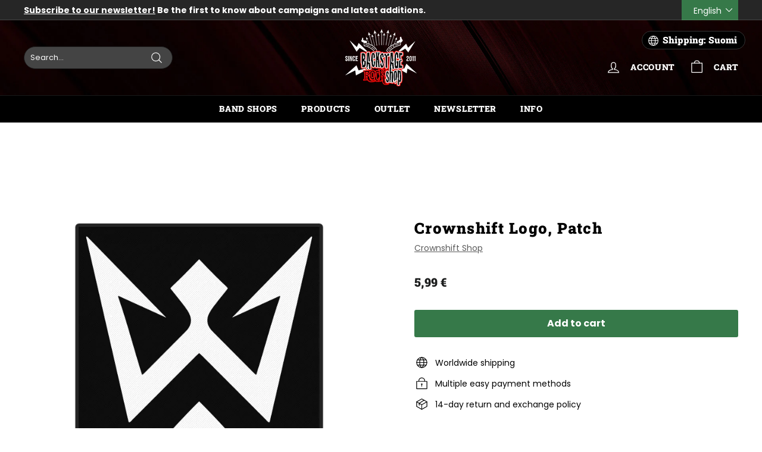

--- FILE ---
content_type: application/javascript; charset=utf-8
request_url: https://searchanise-ef84.kxcdn.com/preload_data.3f8N0d9P0m.js
body_size: 11395
content:
window.Searchanise.preloadedSuggestions=['nightwish merchandise','insomnium merchandise','virtual live show from the islanders arms','children bodom','old gods of asgard','human nature','human nature vinyl','i am the','backstage rock shop','swallow the sun','nightwish human nature tour edition','face mask','stratovarius merchandise','poets official','ultra bra','from to','nightwish corona','t shirt','hevi saurus','floor jansen','black metal','zip hoodie','pate mustajärvi','eppu normaali vinyyli','nightwish myssy','the riff','lp vinyyli','klamydia lp','the 69eyes','iron maiden','end of','eppu normaali','back on black','turmion kätilöt','death metal','from wishes to eternity','cancelled north america tour 2020','back patch','nightwish lp','rotten sound','pmmp merchandise','long sleeve','childre of bodom','as i','darkwoods my betrothed','nightwish once','nightwish vinyl','go go','leevi the leavings','doom metal','omnium gatherum t-shirt','endless forms most beautiful','belzebubs calendar','klamy dia','bodom after midnight','apulanta lp','the 69 eyes shirt','end of an era','amorphis t-shirt','from to?ls?ls','hassisen kone','ensiferum shirt','from to?ls','t paidat','from to?ls?ls=fi?ls?ls','cemetery skyline','stereo terror','aston kalmari','time ii','fröbelin palikat paita','patch patch','ville valo','tuomas holopainen merchandise','insomnium gatherum','t paita','showtime storytime','end of?ls','yö lp','stratovarius t-shirt','nightwish human nature','from to?ls?ls=fi','from to?ls?ls=fi?ls?ls?ls?ls','from to?ls?ls?ls','from to?ls?ls?ls=fi?ls?ls','nightwish cd','made in','from to?ls?ls=fi?ls','vehicle of spirit','nightwish in','i am the night','old gods','women\'s t-shirt','from to?ls?ls=fi?ls?ls?ls','from to?ls=fi?ls?ls','from to?ls?ls=fi?ls?ls?ls?ls?ls','from to?ls?ls?ls?ls=fi?ls','from to?ls?ls?ls=fi?ls','t paid','from to?ls?ls?ls=fi?ls?ls?ls?ls','from to?ls=fi?ls','from to?ls?ls=en?ls','poets of the fall t shirt','from to?ls?ls?ls=fi?ls?ls?ls','eppu normaali t-paita','amorphis vinyl','century child','from to?ls=fi','from to?ls?ls?ls=fi?ls?ls?ls?ls?ls','raskasta joulua','art is','insomnium omnium gatherum','from to?ls?ls?ls=en?ls?ls','wintersun t-shirt','end of?ls?ls=fi?ls','lost society','from to?ls?ls?ls?ls=fi','within temptation','dark passion play','eppu normaali cd','shopping bag','marko hietala','end of?ls?ls=fi','long sleeve shirt','from to?ls?ls?ls=fi','decades live in buenos aires','from to?ls=en','leevi and leavings','belzebubs shirt','poets of the fall vinyl','from wishes eternity','hanoi rocks','nightwish yesterwynde','apulanta paita','michael monroe','from to?ls?ls?ls=en','from to?ls?ls?ls=en?ls','for my','nightwish in?ls','dark tranquillity','from to?ls?ls=en','huppari vetoketjuhuppari','nightwish in?ls=fi?ls?ls','from to?ls=en?ls','stratovarius merchandise?ls','face masks','nightwish decades','happoradio majakka','hard rock','jewel case','klamydia huppari','black metal shirt','vinyl stratovarius','limited edition','pin up','insomnium omnium','nightwish in?ls?ls?ls?ls=fi?ls?ls','noora louhimo','nightwish in?ls?ls?ls?ls','vinyl nightwish','sols imperial','timo rautiainen & trio niskalaukaus','nightwish in?ls?ls','maj karma','nightwish in?ls=fi?ls?ls?ls?ls','nightwish t-shirt','nightwish in?ls=fi?ls?ls?ls','beast on black','nightwish in?ls?ls?ls','stratovarius merchandise?ls=en?ls','nyrkkitappelu merchandise','kaunis kuolematon','lapinlahden linnut','brymir merchandise','rock t-paidat','lasten hautausma','nightwish in?ls?ls?ls=fi?ls?ls?ls?ls','official carach angren','trucker cap','him merchandise','children of','for my pain','nightwish in?ls?ls=fi?ls?ls?ls?ls?ls','wrist band','textile flag','night t','power metal','battle beast t-shirt','klamydia-tuotteiden ylpeä','nightwish in?ls?ls?ls=fi?ls','nightwish in?ls?ls?ls?ls=fi?ls?ls?ls?ls','nightwish imaginaerum','nightwish t shirt','koljosen tiekiista','elvenking merchandise','nightwish in?ls?ls=fi?ls?ls?ls','yö yhtye','nightwish in?ls?ls?ls?ls=fi?ls','poets of the fall','classic rock','nightwish in?ls?ls=fi?ls','nightwish patch','st aurora','official lähiöbotox','kolmas nainen','battle beast merchandise','nightwish in?ls=fi?ls','nightwish in?ls?ls=en','short s','nightwish in?ls=fi','fröbelin alikat','gildan soft style','kasvomaskista maski','alexi laiho','battle beast','vinyl nightwish?ls?ls','naisten t-paita','dream theater','hevisaurus t-shirt','nightwish in?ls?ls=fi?ls?ls?ls?ls','the 69 eyes','live in','nightwish hoodie','tank top','viikate lp','him band','tarja turunen','niilo sevänen','paradise lost','beanie hat','the eyes','nightwish in?ls?ls?ls=fi?ls?ls?ls','oispa kaljaa','nightwish in?ls?ls?ls?ls=fi?ls?ls?ls','insomnium omnium gatherum support shirt','marco hietala','power wolf','huora t-shirt','nightwish in?ls?ls?ls?ls=en?ls','vinyl sleeve','timo rautiainen','belzebubs book','nerd and jock','hevisaurus cd','hellsinki metal festival','in white','nightwish in?ls=fi?ls?ls?ls?ls?ls','beast in black shirt','nightwish in?ls=en?ls?ls','nightwish in?ls=en?ls?ls?ls?ls','nightwish in?ls?ls?ls=en?ls?ls?ls?ls?ls','nightwish in?ls?ls?ls=fi','sleepy sleepers','time lp','69 eyes vinyl','nightwish in?ls?ls?ls=fi?ls?ls?ls?ls?ls','amorphis hoodie','nightwish in?ls?ls=en?ls','carach angren shirt','horizon ignited','vinyl nightwish?ls?ls=fi','nightwish in?ls?ls=fi?ls?ls','pmmp t-shirts','made in?ls=fi?ls','apulanta vinyyli','alan wake','the halo effect','children of bodom','wolfheart merchandise','popeda official','the life and times of scrooge','apulanta huppari','nightwish in?ls?ls?ls=en?ls?ls','wintersun vinyl','paska palvelu','nightwish in?ls=en?ls?ls?ls','vinyl nightwish?ls?ls?ls=en?ls','nightwish in?ls?ls?ls?ls=en?ls?ls','made in?ls=fi?ls?ls?ls','nightwish book','jarkko martikainen','nightwish in?ls?ls?ls?ls=en?ls?ls?ls?ls?ls','nightwish in?ls?ls?ls?ls=fi','lokin päällä lokki','foo fighters','nightwish in?ls?ls?ls?ls=fi?ls?ls?ls?ls?ls','kalmah merchandise','herra ylppö','made in?ls','zip up hoodie','nightwish in?ls?ls?ls?ls=en?ls?ls?ls?ls','punk rock','vetoketju huppari','viikate cd','we’re all mad here','shopping back','made in?ls?ls','yesterwynde album','black sabbath','beyond the shadows zip hoodie insomnium','trucker lippis','dark tranquility','imaginaerum the score','amon amart','eppu normaali lp','nyrkkitappelu t-shirt','poets of','nightwish in?ls?ls=fi','nightwish in?ls?ls=en?ls?ls','stereo terror djs','amorphis tales live','blu ray','crewish merchandise','sara merchandise','amorphis borderland','beast battle','ensiferum vinyl','old gods of','machine head','insomnium omnium gatherum?ls?ls?ls?ls=fi?ls?ls','rock fest','jp ahonen','insomnium omnium?ls=fi?ls?ls?ls','made in?ls?ls=en?ls?ls','insomnium omnium?ls?ls=fi?ls?ls','nightwish in?ls?ls?ls?ls=en','nightwish in?ls?ls?ls=en','tuska festival','imaginaerum dvd','kerry king','reckless love','the riff merch','klamydia t-paita','lv vy','poison black','alanko ismo','angels fall first','children of bodom cd','zip up','green day','insomnium omnium?ls','made in?ls?ls?ls','brother firetribe','pate mustajärvi ratinaan so päättyi','nightwish in?ls?ls?ls=en?ls','iron maiden shirt','insomnium omnium gatherum?ls','insomnium omnium?ls?ls?ls=en?ls','before the','of down','tehosekoitin lp','insomnium omnium gatherum?ls?ls?ls=fi?ls?ls?ls?ls','old god of asgard','sauna meter','klamydia cd','insomnium omnium?ls?ls?ls=fi?ls','men jacket','nightwish human','track order ls','insomnium omnium gatherum shirt','insomnium omnium?ls?ls?ls=fi?ls?ls','in mourning','insomnium omnium gatherum?ls?ls=fi?ls?ls','the moon','backstage muki','metallica lp','vinyl nightwish?ls','baby body','life and time','lähiöbotox t-shirt','signed cd','poets of the fall t','just hoods','insomnium omnium?ls?ls?ls=en','nightwish in?ls?ls?ls=en?ls?ls?ls','huora oispa kaljaa','ukraine support','king diamond','nightwish live','endless forms most beautiful audiobook','horna shirt','nightwish in?ls=en','omnium gatherum','type o negative','insomnium omnium?ls?ls?ls=fi?ls?ls?ls','metallica t','end of an era?ls=fi?ls','auri ii','made in?ls=fi','juice leskinen','nightwish shirt','fröbelin palikat t paita','insomnium gatherum?ls?ls?ls=fi?ls?ls','we were here','nightwish dvd','snapback cap','insomnium omnium?ls?ls?ls?ls?ls','fröbelin palikat dvd','winter\'s gate','insomnium patch','sonata arctica','made in?ls=fi?ls?ls','whispered merchandise','eppu t-paita','blood red','insomnium gatherum?ls?ls?ls?ls?ls','made in?ls?ls=en?ls','bring me the','insomnium omnium gatherum?ls?ls?ls?ls=en','insomnium omnium?ls=fi?ls?ls','insomnium omnium?ls=en?ls?ls?ls','heart like a grave','alice cooper','blackcraft cult','type o','the francine','insomnium omnium?ls?ls?ls?ls=fi?ls','hurriganes roadrunner','the blanko','insomnium gatherum?ls=fi?ls?ls?ls?ls','insomnium omnium?ls?ls=fi?ls?ls?ls?ls','insomnium omnium?ls?ls?ls=en?ls?ls?ls?ls','the queen','insomnium omnium?ls?ls?ls?ls=en?ls?ls?ls','happoradio paita','turisas merchandise','ensiferum cd','guns n roses','longsleeve shirt','children of bodom lp','bon jovi','insomnium gatherum?ls=fi?ls?ls','iron me','omnium gatherum zip','insomnium gatherum?ls?ls?ls?ls=en?ls?ls?ls','apulanta cd','insomnium omnium?ls?ls?ls?ls=en?ls','insomnium omnium?ls?ls?ls?ls=fi?ls?ls?ls?ls','leevi and the','insomnium omnium?ls?ls?ls?ls=fi?ls?ls?ls','insomnium gatherum?ls?ls?ls','moon sorrow','art book','insomnium omnium?ls?ls?ls?ls=en?ls?ls?ls?ls','never the','insomnium omnium gatherum?ls=fi?ls?ls','insomnium new album','live dvd','of bodom','made in?ls=en','hihaton paita','insomnium omnium?ls?ls=fi?ls?ls?ls','hardcore superstar','signed vinyl','apulanta maski','bring me the horizon','cradle of','amorphis halo','hassisen kone?ls','gildan heavy cotton','nightwish flag','made in?ls?ls=en','nightwish oceanborn','insomnium omnium?ls?ls=fi?ls','nightwish blu ray','vittu jee','tote bag','insomnium gatherum?ls?ls?ls?ls','insomnium omnium?ls?ls?ls?ls','over the hills and far away','insomnium shirt','at the gates','nightwish earbook','nightwish crewish','nightwish signed','wintersun time ii','insomnium gatherum?ls?ls?ls?ls=en?ls?ls?ls?ls','exclusive backstage rock shop','insomnium anno 1696','insomnium gatherum?ls?ls=en?ls','vinyl nightwish?ls?ls?ls=en','marianas rest','insomnium gatherum?ls?ls=fi?ls','ghost love score','new world','life is','insomnium the','valkoinen kupla','insomnium omnium gatherum?ls?ls','dark funeral','have heart','viikate rillumarei','corpse paint mask','patch nightwish','vinyyli suoja','human nature vinyl?ls=fi?ls','insomnium gatherum?ls=en?ls?ls','for the sky','min hand','poets of the fall cd','the riff?ls','insomnium omnium?ls?ls?ls=en?ls?ls','once remastered','made in?ls?ls?ls=fi','insomnium omnium gatherum?ls=en?ls?ls','insomnium omnium gatherum?ls?ls?ls=fi?ls?ls?ls','ozzy osbourne','insomnium omnium?ls?ls=en?ls?ls?ls','insomnium omnium?ls?ls?ls?ls=en?ls?ls','faith no more','baseball cap','tie vie','turmion kätilöt paita','insomnium gatherum?ls?ls?ls=en?ls?ls','slipknot shirt','human nature?ls?ls?ls?ls','sabaton great','nightwish mug','zz top','insomnium hoodie','follow the reaper','t paita eppu','women shirt','insomnium gatherum?ls=en','vinyl accessories','insomnium omnium gatherum?ls?ls=fi?ls?ls?ls?ls','musta t-paita','nightwish blu-ray','insomnium omnium gatherum?ls?ls=fi?ls?ls?ls','insomnium gatherum?ls?ls?ls?ls=fi?ls?ls?ls?ls','nightwish once?ls','beast ni black','ollie t','t shirts','insomnium omnium gatherum?ls=en?ls?ls?ls','lasten paita','insomnium omnium?ls?ls=en?ls?ls?ls?ls','tehosekoitin-fanituotteiden ylpeä','pitkähihainen paita','human nature vinyl?ls=en?ls','pitkä t paita','insomnium gatherum?ls?ls=en?ls?ls?ls?ls','insomnium omnium gatherum?ls=en?ls?ls?ls?ls','insomnium gatherum?ls?ls?ls=en?ls?ls?ls?ls','halo effect','endless forms','the shadows','petri nygård','the cure','human nature book','sonata arctica vinyl','crewish twice','insomnium gatherum?ls?ls?ls=fi?ls?ls?ls?ls','winters gate','insomnium omnium gatherum?ls?ls=en?ls?ls','new years day','insomnium omnium gatherum?ls?ls?ls?ls=en?ls?ls?ls','nightwish jewel case cd','insomnium omnium gatherum?ls=en','in this moment','insomnium omnium?ls?ls?ls=en?ls?ls?ls','carach angren lp','nightwish poster','the hu','poets of the fall nation','insomnium gatherum?ls=fi?ls?ls?ls','the 69 eyes hoodie','fruit of the loom','insomnium omnium?ls?ls?ls=fi?ls?ls?ls?ls?ls','made in?ls?ls?ls=en','insomnium gatherum?ls?ls?ls?ls=fi','insomnium gatherum?ls?ls?ls=fi?ls?ls?ls','dark throne','insomnium omnium?ls?ls?ls=fi','song book','insomnium gatherum?ls?ls=en?ls?ls?ls','insomnium omnium?ls?ls?ls?ls=fi?ls?ls','yesterwynde cd','brother fire tribe','tool band','lamb of god','insomnium gatherum?ls?ls?ls?ls=fi?ls?ls?ls','popeda lp','silver lake','star wars','insomnium gatherum?ls=en?ls','lady fit','insomnium omnium?ls?ls=en?ls?ls?ls?ls?ls','poisonblack merchandise','insomnium omnium?ls?ls=en?ls','insomnium vinyl','hokka merchandise','child of','apulanta vinyl','neljä ruusua','human nature cd nightwish','4xl shirt','raswaa koneeseen','tuomas holopainen vinyl','insomnium omnium?ls?ls=en','machine supremacy','auri cd','amaranth e','insomnium heart like a grave','nightwish once?ls?ls=fi','helloween vinyl','rock paidat','poets of fall','christmas sweater','official wolfheart','klamydia paita','insomnium gatherum?ls?ls=fi?ls?ls?ls','him v','insomnium omnium?ls?ls=en?ls?ls','tour shirt','patch belzebubs','premium zip hoodie','nightwish t shirts','beast black','and ocean','nightwish once?ls?ls?ls=en?ls?ls?ls?ls','insomnium omnium?ls?ls?ls=fi?ls?ls?ls?ls','nightwish wishmaster','avenged sevenfold','crownshift merchandise','rammstein album','nightwish jigsaw','insomnium omnium?ls?ls?ls?ls=en','tuomari nurmio verkkokaupasta','kahdeksas ihme','nightwish 2013 wacken','hellsinki metal fest','snap cap','insomnium omnium?ls?ls?ls?ls=fi','insomnium omnium?ls?ls?ls','olut posti','esa holopainen','once nightwish','nightwish in?ls?ls?ls=fi?ls?ls','shadows of the dying sun','3xl t shirt','insomnium gatherum?ls?ls?ls=fi?ls?ls?ls?ls?ls','lp of the fall','ghost impera','human nature?ls?ls?ls?ls=fi?ls?ls','beyond the black','carach angren','naisten paita','ear plugs','night t-shirt','trio niskalaukaus','insomnium omnium gatherum?ls=en?ls?ls?ls?ls?ls','t shirt nightwish','sami yaffa','beast oi','insomnium omnium?ls=en?ls?ls?ls?ls','yö varietee','nightwish once?ls?ls?ls?ls=fi?ls?ls','ocean born','women\'s t-shirt?ls=en','villimpi pohjola','nightwish once?ls?ls?ls','hoodie vetoketjuhuppari','yö cd','human nature?ls=en','miljoonan kilsan tennarit','insomnium gatherum?ls?ls?ls?ls=en?ls?ls?ls?ls?ls','the doors','nightwish we were here','cd box it','rolling stones','s tool','finnish rock','box set','the rasmus','insomnium gatherum?ls=fi','guitar tablature','pre order','insomnium gatherum?ls?ls=en?ls?ls?ls?ls?ls','pariisin kevät','pre-order ls','red hot','insomnium gatherum?ls?ls=en','ride the','kiss band','uniklubi-tuotteiden ylpeä','insomnium gatherum?ls?ls?ls=fi?ls','st auror','paras perse of the universe','ursus factory lp','brothers of metal','human nature?ls?ls?ls?ls=fi?ls?ls?ls?ls?ls','sleeping sun','hassisen kone?ls?ls=fi?ls?ls','kai hahto','blind channel','insomnium omnium?ls?ls=fi','insomnium the duel','tekis mieli ryöstää siwa','corpse paint','ratinaan se päättyi','rockfest merchandise','women\'s top','musta kangaskassi','lähiöbotox merchandise','band tarot','pullover hoodie','nordic gothic','kaarle viikate & marko haavisto','apulanta lp?ls=fi?ls','mens cotton','stone band','nightwish signed?ls','apulanta kolme','insomnium omnium?ls=en','hassisen kone?ls=fi?ls?ls?ls','carnival of rust','apulanta muki','cvlt ov the svn','t-shirt nightwish','pin badge','north tour?ls=fi?ls','help ukraine','queen of time','insomnium omnium gatherum?ls?ls?ls?ls','human nature?ls=fi?ls?ls?ls','marko hietala mustan sydämen rovio','insomnium omnium gatherum?ls?ls?ls?ls=fi','hassisen kone?ls=fi?ls','nightwish once?ls=fi?ls','insomnium gatherum?ls?ls=fi?ls?ls?ls?ls','insomnium t-shirt','temple of thought','nightwish cap','kikattava kakkiainen','insomnium gatherum cancelled','the cult','insomnium omnium gatherum?ls?ls?ls=fi?ls?ls','lasten t-paita','the riffi','pelkkää patee','insomnium beyond the shadows zip hoodie','insomnium omnium gatherum?ls=fi','love records','t paita nightwish','nightwish century child','sara pimeys','hassisen kone?ls?ls=fi','signed postcard','north tour','nightwish in?ls=en?ls','poets of the','once upon a nightwish','black devils','silver lake by esa holopainen','ismo alanko t-paidat','vinyl slipmat','lord of the','insomnium gatherum?ls?ls?ls=en?ls','elvenking vinyl','varietee album','insomnium omnium gatherum?ls?ls?ls?ls=fi?ls?ls?ls','women t-shirt','poets official poets of the fall','nightwish once?ls=fi?ls?ls','battle beast vinyl','womens long sleeve','napalm death','system of','tuska shop','heavy cotton','the duel','ikitalven polku','pmmp vinyyli','herra hevisaurus','death of darkness','enemies everywhere','tee shirt','hassisen kone?ls?ls=en?ls','insomnium gatherum?ls','insomnium omnium gatherum?ls?ls?ls?ls=fi?ls','old gods of asgard rebirth','something wild','poet of the fall','alan wake 2','joku raja','sabaton vinyl','twilight theater','human nature?ls?ls=fi?ls?ls','exclusive vinyl','lasten hautausmaan','insomnium omnium gatherum?ls?ls?ls=fi?ls','stratovarius cd','aki tykki','nightwish once?ls?ls','insomnium omnium gatherum?ls=fi?ls?ls?ls?ls','ensiferum thalassic','metal pin','insomnium gatherum?ls?ls=en?ls?ls','swallow the sun/insomnium','hellacopters t-shirt','one for sorrow','nightwish once?ls?ls?ls?ls=fi?ls','bodom after midnight?ls?ls','nightwish song book','nerd & jock','slayer t','nightwish imaginaerum film','insomnium omnium gatherum?ls=fi?ls','nightwish virtual','video message','ac/dc power up','nightwish once?ls?ls=fi?ls?ls?ls','kaikki mitä mä kannoin','radio rock','revolution roulette','varustettu hihamerkki','antti tuisku','insomnium omnium gatherum?ls?ls?ls?ls=en?ls?ls?ls?ls','ensiferum patch','insomnium gatherum?ls=en?ls?ls?ls?ls','suojamuovit 100kpl','night wish','insomnium omnium gatherum?ls?ls?ls=en?ls?ls?ls?ls','kaamos cosmetics','poets if the fall','insomnium gatherum?ls?ls?ls?ls=fi?ls','maj karma shop','dawn of','j karjalainen','worker shirt','winter sun','hassisen kone?ls=en?ls?ls?ls','halo helsinki','hate crew deathroll','children or bodom','virtual live show from the islanders arms?ls','the iron maiden','yesterwynde lp','insomnium omnium gatherum?ls=fi?ls?ls?ls','nightwish family','hassisen kone?ls=en?ls','ilosaarirock crew','lp muovi','insomnium gatherum?ls?ls?ls=en','wintersun hoodie','nightwish once?ls?ls?ls=fi','back stage rock shop','twilight force','levy sisäpussit','klamydia vinyyli','nightwish once?ls=en?ls?ls','klamydia lp?ls','pate mustajärvi lähden','human nature vinyl?ls=en','the who','running wild','human nature?ls?ls=en?ls','turisas t shirt','beast in black','nightwish once?ls=en?ls','human nature?ls?ls?ls=en?ls?ls?ls?ls','ord gods','blessed be','before the down','wall calendar','nightwish in?ls?ls?ls=en?ls?ls?ls?ls','herald of darkness','insomnium gatherum?ls?ls?ls?ls=en?ls?ls','cd nightwish','mariana`s rest','leevi and','insomnium flag','cob hc','nimmaroitu kirja','children of bodom vinyl','nightwish once?ls=fi?ls?ls?ls','black label','eppu normaali ratina','insomnium omnium?ls=en?ls?ls','timo kotipelto','insomnium omnium?ls=fi?ls','the brother firetribe','nightwish showtime storytime','backstage shirt','cassette tape','nightwish jigsaw?ls=en','circus of doom','insomnium gatherum?ls?ls?ls?ls=fi?ls?ls','don rosa','the riffs?ls=en?ls?ls?ls','human nature vinyls','kingston wall','poster flag','paulin kolmas nainen','night wish vinyl','insomnium omnium gatherum?ls?ls?ls','nightwish boots','michael monroe?ls=fi','decades live','suicidal tendencies','miika tenkula','nightwish jacket','children of bodom hoodie','long sleeves','insomnium omnium?ls=en?ls','nightwish in?ls=en?ls?ls?ls?ls?ls','argent moon','mötley crüe','size chart','nightwish dark passion play','nightwish once?ls?ls?ls?ls=fi?ls?ls?ls?ls','huora hihamerkki','human nature.?ls=fi?ls','folk metal big 5','nightwish vehicle of spirit','stereo terror?ls?ls=fi?ls?ls','hassisen kone?ls=fi','neon noir','human nature?ls?ls?ls=fi?ls?ls?ls?ls','symphonic metal','college sweater','vinyl lp','insomnium omnium gatherum?ls?ls=en?ls?ls?ls','nightwish wacken 2013','key chain','north tour?ls=en?ls?ls?ls?ls','black craft cult','blood incantation','insomnium omnium gatherum?ls=en?ls','adult long sleeve','vinyl sleeves','and oceans','hoodie nightwish','fridge magnet','after forever','sticker set','vintage us tour','nightwish t-shirts','official nightwish','nightwish once?ls?ls=fi?ls','shirt nightwish','ocean soul','pyre of the black heart','insomnium omnium gatherum?ls?ls=en?ls','pitkähihainen t paita','baby metal','zip hoodie women','metallica cover','raskasta joulua dvd','musta paraati','imperiumin vastaisku','aika normaalia','topi sorsakoski','nightwish shop','alexi laiho chaos control & guitar','motörhead england','hoodie zip','leevi ls','shine down','motor head','hevisaurus 110-116cm','cd poets of the fall','insomnium lp','holiday sweater','human nature vinyl?ls=en?ls?ls','exclusive long tshirt','rammstein zeit','come cover me','helloween t shirt','frobelin palikat','klamydia maski','man tank top','hopecatcher necklace','insomnium gatherum?ls=fi?ls','unleash the','one desire','bodom after','the sounds','mana mana','nightwish endless forms','nerd and jock calendar','human nature vinyl?ls','nothing more','within temptation vinyl','t shirt women','tarran setti','kalmah patch','apulanta soap','naisten huppari','trio niskalaukauksesta','nimmarin kera','nightwish elan','dropkick murphys','vinyl poets of the fall','the hu band','led zeppelin','crazy of fifth','insomnium omnium gatherum?ls?ls?ls=en?ls?ls','ahonen jp','north tour?ls?ls=fi','nightwish tour','hassisen kone?ls?ls=en','ghost be','perfume of the timeless','hassisen kone?ls=en?ls?ls','bjørkø heartrot','old god','tyrantti merchandise','rebirth greatest hits','tuomas holopainen','auri merchandise','sol\'s imperial','darkwoods my','dark passion','eppu normaali blue ray','of the fall','premium hoodie','ensiferum vinyyli','olutposti merchandise','nightwish hat','north america tour','andy mccoy','nightwish shoes','hevisaurus 98-104cm','paras perse','nightwish in?ls?ls?ls?ls?ls','insomnium omnium gatherum?ls?ls=fi?ls?ls?ls?ls?ls','eppu normaali tyynyliina','insomnium omnium gatherum?ls?ls?ls?ls=en?ls','masturbaatio ilman käsiä','protective sleeves','pink floyd','5xl shirt','hellsinki metal','suuteleminen kielletty','shirt kids','viikate kahvi','scrooge mcduck','end of innocence','insomnium omnium gatherum?ls?ls?ls=en?ls?ls?ls','tuomari nurmio','the riff?ls?ls?ls=fi?ls','leevi and the leavings','happoradion kasvomaski','songs of the dusk','mouse pad','nightwish jigsaw?ls','epica merchandise','across the dark','rise against','of a down','human nature vinyl?ls=fi?ls?ls','hassisen kone?ls=fi?ls?ls','kotipelto stratovarius','insomnium cd','vol beat','nightwish jigsaw?ls=fi?ls','insomnium omnium gatherum?ls?ls=en?ls?ls?ls?ls','beyond the shadows zip hoodie','nightwish poncho','halo of blood','ale vinyyli','klamydia hiljainen','eppu normaali huppari','nightwish from wishes to eternity','insomnium omnium gatherum?ls?ls=fi?ls','ghostlight vinyl','raskasta joulusta','the mayhem','unemployed blacksmiths','nighwish human','insomnium omnium?ls?ls?ls?ls=fi?ls?ls?ls?ls?ls','kangasmaskit nyt','klamydia tennarit','human nature?ls?ls=en','nightwish myssy.fi?ls?ls','hassisen kone?ls?ls?ls?ls=en','wax vinyl','raswaa koneeseen vol 2','tarot merchandise','mörkö koneistossa','once vinyl','hassisen kone?ls?ls=en?ls?ls?ls','the blackest bird','antti railio','stereo terror?ls?ls','nightwish jigsaw?ls=fi','the riff?ls=en?ls?ls?ls','band maid','hoodie 3xl','winter storm','eppu normaali alastonkuva','eco muki','insomnium omnium gatherum?ls?ls?ls=en?ls','jealous gods','ei pyhiä','we were here book','to die for','insomnium omnium gatherum\'s?ls=fi?ls','brymir patch','signs of life','north america','naisten toppi','are you dead yet','hiljainen pöytä läheltä orkesteria','nightwish storytime','nightwish shirts','billy idol','zipper hoodie','poets fall','women\'s tank top','nightwish myssy.fi?ls','nightwish kids','insomnium omnium?ls?ls','turisas vinyl','poets official poets of the fall vinyl','stratovarius lp','the 69 cats','life and times of scrooge','black on black','swallow the','life and times','suomi rock','nightwish huppari','sielun kaltainen tuote','work shirt','nightwish t paita','jarkko ahola','marco hietala shirt','mens shirt','nightwish once?ls=fi?ls?ls?ls?ls','cradled of','naisten t paita','gösta sundqvist','stratovarius face mask','hassisen kone?ls=fi?ls?ls?ls?ls','yesterwynde ltd cd','arch enemy deceivers','insomnium omnium gatherum?ls?ls?ls=fi?ls?ls?ls?ls?ls','shopping bag?ls=en','vinyl cover','human nature.?ls=en','human nature?ls?ls?ls=fi?ls?ls','to shirt','the 69 eye','paska palvelu nihkee','klamydia karaoke','kasvomaski saatavilla','amorphis patch','ten is','nightwish textile flag','nightwish showtime','insomnium gatherum?ls?ls=fi?ls?ls?ls?ls?ls','insomnium gatherum?ls?ls','apulanta kids','nightwish myssy.fi','stygian comfort','nightwish once?ls=fi?ls?ls?ls?ls?ls','tablature nightwish','silicone wristband','the riffs?ls=fi?ls','north tour?ls?ls=en?ls','happoradio majakka?ls=en','stereo terror?ls','apulanta t paita','ursus factory','poets of the fall signed','insomnium omnium?ls?ls?ls=en?ls?ls?ls?ls?ls','nightwish limited','the greatest show on earth','viper spank','bodom after midnight?ls?ls=fi','decades dvd','britney spears','north tour?ls?ls?ls=en?ls?ls','milli pilli','islanders arms','lokin päällä','tarja book','happoradio majakka?ls','eppu lp','sleeveless shirt','human nature?ls?ls?ls=fi?ls?ls?ls','insomnium omnium gatherum?ls?ls?ls?ls=fi?ls?ls?ls?ls?ls','suojamuovit 10kpl','pure waste','emperor shirt','human nature vinyls?ls','insomnium gatherum?ls?ls=fi?ls?ls','uniklubi t-shirt','logo beanie','the 69 eyes jacket','official wolfheart merchandise','when comes','west end','system of down','apulanta hihamerkki','hows the heart','above the','night wish shirt','can cooler','tuomas holopainen scrooge','as i lau dying','face cover','meshuggah t-shirt','death angel','hassisen kone?ls?ls?ls=fi?ls','nightwish end of an era','12 vinyl protective','pre-order ls=fi','insomnium omnium gatherum\'s?ls=fi?ls?ls','hellacopters album','the life and times of scrooge?ls','nightwish myssy?ls','nightwish est','stop being poor','vittu kun vituttaa','children of bodo','in flames patch','tales from the thousand lakes','alice in','sol imperial','leevi the leavings?ls','oceanborn vinyl','the riffs?ls','nightwish in?ls?ls=en?ls?ls?ls','the 69 eyes book','stereo terror?ls?ls?ls=fi','insomnium gatherum?ls?ls?ls=en?ls?ls?ls?ls?ls','vinyylien suojamuovit','priority pass','gosta in memoriam','power up','nightwish 5xl','victory songs','viikate askel','reckless love turborider','him cds','i am your god','north tour?ls?ls','ultraviolet vinyl','parasite inc','insomnium gatherum\'s','insomnium omnium gatherum?ls?ls=en','key ring','nyrkkitappelu vinyl','in flames','north tour?ls?ls?ls?ls=fi?ls','women hoodie','69 eyes west end vinyl','ever dream','human nature?ls?ls?ls?ls=en?ls','kalmah album','klamydia pipo','uniklubi vinyl','the halo','the riff?ls?ls?ls?ls','los celibatos','s-tool merchandise','insomnium omnium gatherum\'s?ls','michael jackson','nightwish albums','high collar premium zip hoodie','noora louhimo experience','raskasta joulua cd','heavy metal','mustan sydämen rovio','nightwish once?ls?ls?ls=en?ls','vinyyli ale','klamydia t','human nature vinyls?ls=fi?ls?ls','gods of asgard','human nature?ls?ls?ls=en?ls?ls','north america?ls?ls=fi?ls?ls','nevski & the prospects','johnny cash','valot pimeyksien reunoilla','human nature?ls','the riffs','tumble dried','lasten hautausmaa','gods of fire','creedence clearwater revival','sentenced out','tube scarf','bodom after midnight?ls','human nature?ls?ls=fi?ls?ls?ls','insomnium gatherum?ls?ls?ls=en?ls?ls?ls','69 eyes lp','hassisen kone?ls?ls','north america?ls?ls=fi?ls','69 eyes blessed be','women jacket','dolby atmos','my order','the ocean','vasenkätisen päiväkirja','folk metal','battle beast patch','backstage rock','jp leppäluoto','tölkki cooleri','shadow of intent','insomnium womens','buenos aires','super mario','vesa-matti loiri','insomnium huppari','sweat pants','fade to grey','the local','amorphis cd','visions of','hassisen kone?ls?ls?ls?ls=en?ls','a wake in','rain poncho','epica aspiral','new album','the gathering','the riff?ls?ls=fi?ls','nightwish vinyyli','human nature?ls?ls=en?ls?ls?ls?ls','i worship chaos','eternal tears of','gildan heavy blend','viikate t-paita','klamydia lp?ls=en','wacken live','the riff?ls=fi?ls?ls?ls?ls','jigsaw puzzle','alice in chains','human nature?ls=fi?ls','blue ray','lokin pã¤ã¤llã lokki','black sabaton','beast in black lp','nightwish yesterwynde cd blue ray','apulanta dvd','insomnium gatherum?ls?ls?ls?ls=en?ls','jeesus ei tule','the 69 eyes shirt?ls','teit meistä kauniin','human nature?ls?ls?ls=en?ls?ls?ls','nightwish myssy?ls=fi?ls?ls','north america?ls?ls?ls','pick set','uriah heep','nightwish jigsaw?ls=en?ls?ls?ls','the old gods of asgard','bullets for','sons of the north','nightwish gin','snap back','the warning','black in beast','insomnium omnium gatherum?ls?ls?ls?ls=en?ls?ls','pekka laine','kids t-shirt','brymir album','eye of','five death','paint the sky with blood','nightwish decades live','tokyo warhearts','horna cd','apulanta pipo','nightwish vinyls','rage against the machine','historian suurmiehiä','bodom after midnight?ls?ls=fi?ls','human nature.?ls','alter bridge','vinyl carbon','huora hukutaan paskaan','children if bodom','nightwish womens t-shirt','made in?ls?ls=en?ls?ls?ls','one man army','of tragedy','blackest bird','sneakers only','called north america touring?ls=en?ls?ls','tehosekoitin vinyyli','apulanta hiekka','nightwish in?ls?ls?ls?ls=en?ls?ls?ls','gildan softstyle','manse rock','the 69 eyes vinyl','poets fo the fall','nightwish endless forms most beautiful','stereo terror?ls?ls=fi?ls?ls?ls?ls','nightwish 3xl','pate mustajärven','marko hietala book','mikko saarela','north tour?ls?ls?ls?ls','insomnium winters gate','human nature?ls=fi','a logo','walking in the air','ghost prequelle exalted','two paths','belzebubs mug','swallow the sun moonflowers','made in hong kong','from wishes to eternity?ls=en?ls','the riff?ls=en?ls','nightwish myssy?ls=fi?ls','nightwish tab','nightwish merchandise human','nerd jock','north tour?ls?ls=en?ls?ls','nightwish kirja','my chemical romance','insomnium omnium gatherum\'s?ls=fi','from wishes to','insomnium omnium?ls=fi?ls?ls?ls?ls','nightwish myssy?ls=en','the poet of the fall','the last of us','yesterw blu','shiraz lane','insomnium omnium gatherum?ls?ls?ls?ls=fi?ls?ls?ls?ls','rock t shirt','nyrkkitappelu hoodie','plectrum set','north america tour?ls=en?ls?ls','nightwish sneakers','nightwish jigsaw?ls=en?ls','marko haavisto','iron maiden senjutsu','kaunis minä','cemetery skyline cd','signed nightwish','bad religion','ghost light vinyl','hassisen kone vinyyli','north tour?ls','battle beast eden','while your lips are still red','nightwish once?ls?ls?ls?ls=fi?ls?ls?ls?ls?ls','auri shop','the poet and the pendulum','pitkä t-paita','called north america touring?ls=en?ls','eppu normaali kirja','north tour?ls?ls?ls','all over print','apulanta lp?ls','with tarja','bring me the horizon?ls','sentenced story','t-paita 5xl','highest hopes','curse a','north america?ls=en?ls?ls','krapula tulee','mitä kuuluu','north america?ls?ls','as i lay dying','santa cruz','night wish hoodie','hassisen kone?ls?ls?ls=fi?ls?ls','the riffs?ls=fi?ls?ls?ls','kaula huivi','poster nightwish','north tour?ls=fi?ls?ls?ls','dvd nightwish','mustat tennarit','nightwish dvd cd','carach angren patch','floor jansen merch','the riff?ls?ls?ls=fi?ls?ls','recycled poets of the fall','bodom after midnight?ls?ls=en','omnium gatherum patch','rock shop','my dying','t paida','viides adventti','pipo taitteella','insomnium gatherum?ls?ls?ls?ls=en','i\'m the night','human nature?ls?ls?ls?ls=fi?ls?ls?ls','from afar','virtual live show from the islanders arms?ls=fi','nightwish sweater','veden varaan','hassisen kone?ls?ls=fi?ls?ls?ls','track an order','minä juon nyt olutta','black flag','wacken 2013 dvd','from wishes to eternity live','human nature?ls=fi?ls?ls','human nature?ls?ls=fi?ls?ls?ls?ls','epic a','the night flight orchestra','nightwish once?ls?ls=fi?ls?ls','high collar','nightwish human nature tour edition?ls','ismo alanko','insomnium omnium?ls=fi','rockfest mug','aivan kuin kaikki muutkin','girl shirt','dumari ja spuget','mitä vittu vielä','in vain','nightwish live in buenos aires','poets of the fall hoodie','nightwish once?ls?ls?ls=en?ls?ls?ls','cd klamydia','nightwish guitar','ghost vinyl','nightwish once?ls?ls?ls?ls=en','meet the band','human nature?ls?ls?ls=fi?ls?ls?ls?ls?ls','hassisen kone?ls?ls=fi?ls','bodom after midnight?ls=en','north tour?ls=en?ls?ls?ls','ursus factory t-shirt','human nature vinyl?ls=fi?ls?ls?ls','poets off the fall','human nature vinyls?ls?ls=fi','poets of the fall ultraviolet','the off spring','eppu normaali t paita','human nature vinyls?ls=fi?ls','i wish i had an angel','heavy saurus','vehicle of spirit dvd','klamydia vinyl','the exploited','tarrasetti sisältää','the riffs?ls=fi?ls?ls?ls?ls','black friday weekend','baseball tee','jonna tervomaa','raswaa koneeseen vol','oranssi pazuzu','bodom after midnight?ls=fi?ls','the conjurer','nightwish angels fall first','nightwish myssy?ls=en?ls','the riff?ls=fi?ls?ls','12 protection sleeves','earth positive','nightwish cds','virallisten tuomari','nightwish zip hoodie','hurriganes logo','manowar shop','human nature vinyls?ls=fi','ever grey','nightwish vehicle','showtime storytime?ls','leevi and the leavings cd','imperial age','bottle opener','showtime storytime blu ray','3d logo','njet vlad','nightwish symbols','joustava vyötärönauha','syvään päähän','keltainen vinyyli','akun tehdas','nightwish while your lips still red','my romance','the clash','north america tour?ls','signed postcard?ls','deep purple','floor jansen merchandise','pää kii','insomnium omnium gatherum?ls?ls?ls=en','omnium patch','zipped hoodie','yesterwynde ltd digipak cd audio','knitted poncho','songs from the north','steve conte','zip hoodie nightwish','frobelin palikat cd','suomi cd','devin townsend empath','human nature vinyls?ls=fi?ls?ls?ls','muffi puffi','eppu normaali dvd','cult of lilith','black metal hoodie','the smiths','omnium origin','insomnium gatherum?ls?ls?ls?ls=fi?ls?ls?ls?ls?ls','guitar pick','shirt the 69 eyes','tyrantti logo','omnium gatherum beyond','north tour?ls?ls?ls?ls=en?ls','michael monroe?ls','bryan adams','tote bags','order history','devin town','army cap','insomnium omnium gatherum\'s?ls=fi?ls?ls?ls','nightwish t','shadow of the dying sun','sonata arctica merchandise','hellsinki t-shirt','vampire jyrki','insomnium omnium?ls?ls?ls?ls=en?ls?ls?ls?ls?ls','razzle of hanoi rocks','stereo terror dj','arion vultures','human ii nature','omnium gatherum vinyl','nightwish hoodie zip','roses from the deep','repullinen hittejä','star one','eppu maski','69 eyes hoodie','organic cotton','insomnium omnium gatherum?ls?ls?ls?ls?ls','children bodom hoodie','se on koronaa','blu ray nightwish','nightwish noise','nightwish end of','christmas hat','nightwish tablature','negative band','zip hoodies','helsinki metal festival','the riff?ls=fi?ls?ls?ls','apulanta body','apulanta kahvi','the 69 eyes west end','nightwish shirt women','black t-shirt','sauna meters','women\'s zip hoodie','pate mustajärvi signed','chili sauce','ensiferum hoodie','dirt merchandise','children of bodom shirt','t shirts nightwish','north touring','alexander theatre sessions','carach angren hoodie','one direction','nightwish bluray','hoodie poets of the fall','fields of the','t-shirt sonata arctica','happoradio majakka?ls=en?ls','the islander','black murder','logo patch','insom ium','metallic t-shirt','noora louhimo exclusively','from to?ls?ls?ls?ls','children of bodom patch','human nature?ls?ls=fi?ls','the riff?ls=fi','insomnium omnium gatherum?ls?ls?ls?ls=en?ls?ls?ls?ls?ls','näsinneula näkyy','lp nightwish','most popular','cm x','bless the child','hanoi rocks?ls','signed card','in somnium','iron maiden patch','ville valo?ls=en','north touring?ls=en?ls','we were here nightwish','tango delirium','circus of rock','old gods of as','coaster set','amon amarth','dance with the dead','human nature vinyl?ls=en?ls?ls?ls?ls','black metal shirts','insomnium omnium gatherum?ls?ls?ls=en?ls?ls?ls?ls?ls','insomnium omnium gatherum?ls?ls=en?ls?ls?ls?ls?ls','you rock','of god','king crimson','marko hietala t-shirt','stereo terror?ls?ls=fi?ls','dom myster','north tour?ls=fi','tampere nightwish','gildan ultra cotton','nightwish once?ls?ls?ls?ls=fi?ls?ls?ls','insomnium gatherum?ls?ls?ls?ls?ls=en?ls?ls','tour t shirt 2022','take control','the riffit?ls=en','rupisia riimejä','lost society?ls','nightwish women','nightwish endless','nightwish hihamerkki','denim vest','greatest show on earth','soft cotton','battle beast hoodie','poets of the fall dvd','live in buenos aires','long hoodie','north america touring','drumsticks nightwish','poet\'s of the fall','stereo terror?ls?ls?ls?ls=en','nightwish myssy?ls=fi?ls?ls?ls','pikku kakkonen','tuska shirt','simone simons','faith no','the riff?ls=fi?ls','ice earth','belzebubs hoodie','klamydia t-paita?ls','lined hoodie','death stars','bob dylan','backstage tennarit','north america?ls?ls?ls?ls=fi?ls?ls?ls','nightwish calendar','old of gods of asgard','wishmaster 2008 edition','the end of the world','unleash the?ls','the local band','lacuna coil','kaikki sanat','war kings','nightwish tarja','black craft','in flame','the riffs?ls=fi?ls?ls','tehosekoitin liekkiauto','digital download','teen sinusta muusia','human nature?ls=en?ls?ls','inferno merchandise','ad infinitum','poets of the fall clearview','north america?ls=en?ls','vehicle of spirit 2 cd','lost boys','follow the reaper hoodie','pmmp classic','pre-order ls=fi?ls','slava ukraini','north america tour?ls=en?ls','the used','nightwish once?ls=en?ls?ls?ls','nightwish once?ls?ls?ls=en?ls?ls','swallow the sun?ls','silent waters','nightwish nature','official videos','dying sun','night wish cd','insomnium gatherum?ls=fi?ls?ls?ls?ls?ls','north tour?ls?ls?ls=en?ls?ls?ls','koru jewelry','showtime storytime?ls=en','amon amarths','limited vinyl','lady gaga','ghost prequelle','maximum jee','razzle dingley','beyond vinyl','nightwish once?ls?ls?ls?ls','insomnium gatherum?ls?ls?ls=fi','human nature?ls=fi?ls?ls?ls?ls','black friday','north america?ls','blu-ray nightwish','white t-shirt','picture vinyl','from wishes','hassisen kone?ls?ls?ls','survive digipak','fear of','nightwish single','hot sauce','vinyl nightwish?ls=en','coffee mug','of metal','tape so','human nature?ls?ls?ls=en?ls?ls?ls?ls?ls','on flames','north america?ls?ls?ls?ls=en?ls','jarkko martikainen shop','omni gatherum','huppari apulanta','poets of the fal','insomnium omnium gatherum?ls?ls?ls=fi','nightwish once?ls=fi','let there be darkness','badge set','the dark','thr 69 eyes','melankolian mestari','satanic motherfucker','human nature?ls=en?ls?ls?ls?ls?ls','eppu normaali t-paidat','north america?ls?ls?ls?ls','above the weeping world','auri vinyl','belt buckle','eppu normaali ratina?ls','silver leaves','end of an era dvd','human nature?ls?ls=en?ls?ls','insomnium omnium gatherum\'s?ls=en','north tour?ls=fi?ls?ls','vain elämää','klamydia lahjattomat','nightwish once?ls?ls?ls?ls=fi','uniklubi kasvo','the 69 eyes kirja','frozen crown','insomnium cap','bodom after midnight?ls=fi','kaarle viikate & haavisto','a chapter called children of bodom','jealous gods vinyl','dark connection','end of era','hanoi rocks?ls=en','nightwish jigsaw?ls=fi?ls?ls?ls?ls','pauli mustajärvi','best of','human nature?ls=en?ls?ls?ls','temple of thought vinyl','boots nightwish','t viikate-verkkokauppa','rolling stone','nightwish beanie hat','mp3 download','wrong forest','potf43lp and','poets of the fall shirt','while the gods are sleeping','beast in','bye bye beautiful','the crow the owl and the dove','amon amarth\'s','human nature?ls?ls?ls?ls=fi?ls','soundi magazine','klamydia muki','provinssi kassi','blood pit','nightwish once?ls?ls?ls?ls=en?ls','apulanta ehjä','phantom of the opera nightwish','insomnium omnium gatherum?ls=fi?ls?ls?ls?ls?ls','anna mulle piiskaa','showtime storytime?ls=fi','north tour?ls?ls?ls?ls=en','hevisaurus paita','to die','print nightwish','long soft shirt','cemetery skyline vinyl','classic rock tour t-shirt','slaying the dreamer','stereo terror?ls?ls=fi?ls?ls?ls','north tour?ls=en?ls?ls','a2-kokoinen juliste','lähiöbotox album','nightwish music','insomnium mug','hassisen kone?ls?ls?ls=en?ls?ls','fruit of the loom size','elvenking patch','womens shirt','vinyl covers','soft toy','nightwish wembley','north america tour?ls=fi?ls?ls','alexander theatre','will wood','horna vinyl','hevisaurus pehmolelu','pauli hanhiniemi','nightwish necklace'];